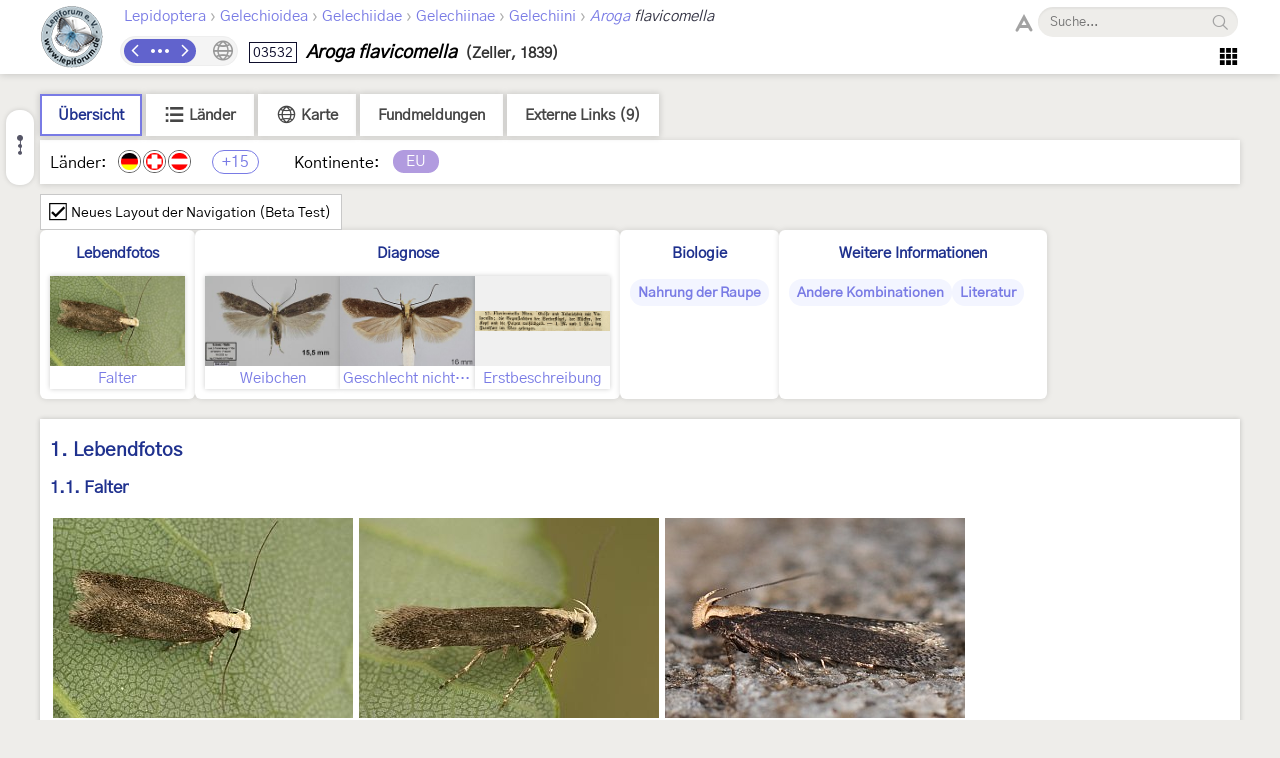

--- FILE ---
content_type: text/html; charset=utf-8
request_url: https://lepiforum.org/wiki/page/Aroga_Flavicomella
body_size: 9218
content:
<!doctype html><html>
    <head>
        <meta charset="UTF-8">
        <link rel="shortcut icon" type="image/x-icon" href="/favicon.ico" />
        <title>Aroga flavicomella - LepiWiki</title>

        <link rel="prefetch" href="/res/font/GothicA1-Regular.woff2" as="font" type="font/woff2" fetchPriority="high" crossorigin />
        <link rel="prefetch" href="/res/font/icons.woff2?4548793" as="font" type="font/woff2" fetchPriority="high" crossorigin />

        <style>
            @font-face {
                font-family: "GothicA1";
                src: url("/res/font/GothicA1-Regular.woff2") format("woff2"),
                     url("/res/font/GothicA1-Regular.woff") format("woff"),
                     url("/res/font/GothicA1-Regular.ttf") format("truetype");
            }
            html, body, button, input {
                font-family: "GothicA1", "Arial", "sans-serif";
            }
        </style>

        <link rel="stylesheet" type="text/css" href="/res/main/icons.css?v=5">
        <link rel="stylesheet" type="text/css" href="/res/main/style.css?v=92">


        <script>
            var _vd = "";
        </script>
    </head>
    <body>
        <noscript>Diese Seite benötigt JavaScript. / JavaScript is required for this website.</noscript>
        <script>
            if (!Object.assign) {
                var e = document.createElement('div');
                e.className = 'browser-warning';
                e.textContent = 'Dieser Browser wird nicht unterstützt. Bitte verwenden Sie einen modernen Browser. / This browser is not supported. Please use a modern browser.';
                var i = document.createElement('i');
                i.className = 'lw-icon close';
                i.onclick = function() { e.remove(); };
                e.appendChild(i);
                document.body.appendChild(e);
            }
        </script>
        
<!--LW_HEADER_BEGIN-->
        <div class="header">
            <div class="header-inner">
                <div class="header-spacer"></div>
                <a href="/" class="header-logo" title="Lepiforum e.V."><img src="/res/img/logo_small.png"></a>
                <div class="header-right">
                    <div class="header-top">
                        <div class="header-content">
                    <div class="header-tax-path">
<a href="/wiki/taxonomy"><span>Lepidoptera</span></a><span class="header-tax-path-sep"> › </span><a href="/wiki/taxonomy/Gelechioidea"><span>Gelechioidea</span></a><span class="header-tax-path-sep"> › </span><a href="/wiki/taxonomy/Gelechioidea/Gelechiidae"><span>Gelechiidae</span></a><span class="header-tax-path-sep"> › </span><a href="/wiki/taxonomy/Gelechioidea/Gelechiidae/Gelechiinae"><span>Gelechiinae</span></a><span class="header-tax-path-sep"> › </span><a href="/wiki/taxonomy/Gelechioidea/Gelechiidae/Gelechiinae/Gelechiini"><span>Gelechiini</span></a><span class="header-tax-path-sep"> › </span><a href="/wiki/taxonomy/Gelechioidea/Gelechiidae/Gelechiinae/Gelechiini/Aroga"><i>Aroga</i></a><span style="color: #334;"><i> flavicomella</i></span>                    </div>
                        </div>
                    <span class="bh-search">
                        <span class="bh-search-fulltext" id="bh-search-fulltext">
                            <i class="bh-search-fulltext-icon lw-icon fulltext"></i>
                            <i class="bh-search-fulltext-close lw-icon close"></i>
                            <span class="bh-search-fulltext-label">Volltextsuche</span>
                        </span>
                        <span id="bh-search-box">
                            <i class="bh-search-icon fulltext lw-icon fulltext icon-clickable" id="bh-search-fulltext-button" title="Volltextsuche"></i>
                            <input type="text" id="bh-search-input" placeholder="Suche..." autocomplete="off">
                            <i class="lw-icon close-small" id="bh-search-clear"></i>
                            <div class="bh-search-icon-outer">
                                <i class="bh-search-icon search lw-icon search icon-clickable" id="bh-search-button" title="Suchen"></i>
                            </div>
                        </span>
                        <input id="bh-search-full-text-check" type="checkbox" style="display: none;">
                    </span>                    </div>
                    <div class="header-bottom">
                    <div class="header-tax-nav"><a href="/wiki/prevtaxon/10685" class="header-tax-link prev" title="Vorheriges Taxon">
                            <i class="lw-icon navigation-arrow-left"></i></a><span id="header-tax-middle-button" data-lw-taxid="10685" data-lw-taxrank="7" class="header-tax-middle" title="Navigieren">
            <i class="lw-icon hide"></i>
        </span><a href="/wiki/nexttaxon/10685" class="header-tax-link next" title="Nächstes Taxon">
                            <i class="lw-icon navigation-arrow-right"></i></a></div>
                    <div class="header-title"><span class="bh-tax-header"><span id="bh-species-context-indicator"><i class="lw-icon globe"></i><div class="bh-species-context-pill"></div><div id="bh-species-context-menu"></div></span>
<span class="bh-tax-header-wrap"><span><span class="bh-species-krcode" title="K&R-Nummer">03532</span>
<span class="bh-species-name">Aroga flavicomella</span>
<span class="bh-tax-author">(Zeller, 1839)</span>
</span><span></span></span></span></div>
                    <span class="header-tools noselect">
                        <span class="header-navmenu-icon header-navmenu-parent">
                            <i class="lw-icon home" style="font-size: 23px;"></i>
                            <div class="header-navmenu a">
                                <div class="header-navmenu-subitem">LepiWiki<div class="header-navmenu b">
                                    <a href="/wiki/changes">Letzte Änderungen</a>
                                    <span></span>
                                    <a href="/wiki/taxonomy/?view=0">Taxonomie (Liste)</a>
                                    <a href="/wiki/taxonomy/?view=1">Taxonomie (Galerie)</a>
                                    <span></span>
                                    <a href="/wiki/page/Sitemap">Sitemap</a>
                                    <a href="/wiki/page/Glossar">Glossar</a>
                                    <a href="/wiki/page/FAQ">FAQ</a>
                                </div></div>
                                <div class="header-navmenu-subitem">Foren<div class="header-navmenu b">
                                    <a href="https://forum.lepiforum.org">Home</a>
                                    <a href="https://forum.lepiforum.org/forum1">Bestimmungsanfragen</a>
                                    <a href="https://forum.lepiforum.org/forum4">Fundmeldungen</a>
                                    <a href="https://forum.lepiforum.org/forum2">Allgemeine Diskussion</a>
                                    <span></span>
                                    <a href="/wiki/page/Hinweise_Zur_Benutzung_Der_Foren"><i class="lw-icon info header-menu-item-icon"></i>Benutzerhinweise</a>
                                </div></div>
                                <div class="header-navmenu-subitem">Literatur<div class="header-navmenu b">
                                    <a href="/wiki/page/Bestimmungsliteratur">Bestimmungsliteratur</a>
                                    <a href="/wiki/page/Inhalt">Historische Literatur</a>
                                    <a href="/wiki/page/Literatur_zur_Laender-Faunistik">Länderfaunistik</a>
                                    <a href="/wiki/page/Lyrik">Lyrik</a>
                                </div></div>
                                <a href="/wiki/page/Downloads">Downloads</a>
                                <div class="header-navmenu-subitem">Lepiforum e.V.<div class="header-navmenu b">
                                    <a href="/wiki/page/Lepiforum_E_V">Verein</a>
                                    <a href="https://s1.lepiforum.org/d/verein/Beitrittsformular_Lepiforum_e_V.pdf" target="_blank" rel="noopener noreferrer">Mitglied werden</a>
                                    <a href="http://www.rodeland.de/gtchat">Mitglieder-Chat</a>
                                    <a href="https://www.lepiforum.de/lepidopterenforum/forum/funktionsweise_der_chats.htm">Chat-Benutzung</a>
                                </div></div>
                                <div class="header-navmenu-subitem">...<div class="header-navmenu b">
                                    <a href="/wiki/page/Weblinks_Nationale_Und_Uebernationale_Portale">Links</a>
                                    <a href="/wiki/page/Parasitoide">Kontakt zu Parasitoiden-Spezialisten</a>
                                    <a href="/wiki/page/Fotobearbeitung">Tipps zur Digitalfotobearbeitung</a>
                                </div></div>
                                <div id="header-button-login">Admin Login</div>
                            </div>
                        </span>                    </span>
                    </div>
                </div>
                <div class="header-spacer"></div>
            </div>
        </div>
<!--LW_HEADER_END-->
        <script src="/res/main/script_main.js?v=40"></script>
        <div class="bh-content-body">
                <script>var _toc=[{"text":"Lebendfotos","id":"Lebendfotos","s":[{"text":"Falter","id":"Lebendfotos-Falter","s":[]}]},{"text":"Diagnose","id":"Diagnose","s":[{"text":"Weibchen","id":"Diagnose-Weibchen","s":[]},{"text":"Geschlecht nicht bestimmt","id":"Diagnose-Geschlecht_nicht_bestimmt","s":[]},{"text":"Erstbeschreibung","id":"Diagnose-Erstbeschreibung","s":[]}]},{"text":"Biologie","id":"Biologie","s":[{"text":"Nahrung der Raupe","id":"Biologie-Nahrung_der_Raupe","s":[]}]},{"text":"Weitere Informationen","id":"Weitere_Informationen","s":[{"text":"Andere Kombinationen","id":"Weitere_Informationen-Andere_Kombinationen","s":[]},{"text":"Literatur","id":"Weitere_Informationen-Literatur","s":[]}]}];</script><div id="bh-toc"></div><div class="bh-species-header"><div class="bh-species-header-strip"><span class="bh-species-header-strip-item active" id="infobox-tab-distribution-small"><span class="bh-species-header-strip-text">Übersicht</span></span><span class="bh-species-header-strip-item" id="infobox-tab-distribution-list"><i class="lw-icon listview"></i><span class="bh-species-header-strip-text">Länder</span></span><span class="bh-species-header-strip-item" id="infobox-tab-distribution-map"><i class="lw-icon globe"></i><span class="bh-species-header-strip-text">Karte</span></span><a class="bh-species-header-strip-item" id="infobox-tab-forum" href="https://forum.lepiforum.org/taxon/10685" target="_blank" rel="noreferrer noopener"><span class="bh-species-header-strip-text">Fundmeldungen</span></a><span class="bh-species-header-strip-item" id="infobox-tab-links"><span class="bh-species-header-strip-text">Externe Links (9)</span></span></div><div class="bh-species-header-details"><div id="distribution-small"><span class="bh-species-regions-countries">Länder:</span><span title="Vorkommen in Deutschland" class="tax-region-flag full" ><img src="/res/img/flag/de.png" ></span><span title="Vorkommen in der Schweiz" class="tax-region-flag full" ><img src="/res/img/flag/ch.png" ></span><span title="Vorkommen in Österreich [Huemer (2013: NR 1435)]" class="tax-region-flag full" ><img src="/res/img/flag/at.png" ></span><span class="tax-additional-regions visible bh-species-regions-count" id="other-region-count" title="15 weitere Gebiete">+15</span><span class="bh-species-regions-continents">Kontinente:</span><span title="Europa (sensu Fauna Europaea)" class="tax-continent" style="background-color:rgb(177,155,223);">EU</span></div><div id="distribution-list" style="display: none;"><div style="padding: 7px;"><span class="subtaxa-switch noselect" id="distribution-list-switch1"><span class="subtaxa-switch-track"></span><span class="subtaxa-switch-knob"></span><span class="subtaxa-text">Details anzeigen</span></span></div><div class="bh-species-region-table"><div class="bh-regions-col first"><div class="bh-species-regions-header">Kontinente:</div><div>Länder:</div></div><div class="bh-regions-col dft"><div class="bh-species-regions-header"><span class="tax-continent" style="background-color:rgb(177,155,223);">Europa (sensu Fauna Europaea)</span></div><div><div><span title="Vorkommen in Deutschland" class="tax-region-flag full" ><img src="/res/img/flag/de.png" ></span><span class="bh-region-table-country">Deutschland</span><i class="lw-icon dropdown-arrow-down icon-clickable tax-sub-toggle" title="Ein/Ausklappen"></i><div class="tax-region-table-sub"><div><span class="tax-region-flag-sub" title="Vorkommen in Bayern [Haslberger &amp; Segerer (2016)]"><i></i></span><span class="bh-region-table-country">Bayern</span></div><div><span class="tax-region-flag-sub" title="Vorkommen in Baden-Württemberg [Gaedike et al. (2017)]"><i></i></span><span class="bh-region-table-country">Baden-Württemberg</span></div><div><span class="tax-region-flag-sub" title="Vorkommen in Rheinland-Pfalz [Gaedike et al. (2017)]"><i></i></span><span class="bh-region-table-country">Rheinland-Pfalz</span></div><div><span class="tax-region-flag-sub" title="Ausgestorben oder verschollen in Brandenburg mit Berlin [Gaedike et al. (2017)]">X</span><span class="bh-region-table-country">Brandenburg mit Berlin</span></div><div><span class="tax-region-flag-sub" title="Ausgestorben oder verschollen in Thüringen [Gaedike et al. (2017)]">X</span><span class="bh-region-table-country">Thüringen</span></div><div><span class="tax-region-flag-sub" title="Vorkommen im Saarland [Gaedike et al. (2017)]"><i></i></span><span class="bh-region-table-country">Saarland</span></div></div></div><div><span title="Vorkommen in der Schweiz" class="tax-region-flag full" ><img src="/res/img/flag/ch.png" ></span><span class="bh-region-table-country">Schweiz</span></div><div><span title="Vorkommen in Österreich [Huemer (2013: NR 1435)]" class="tax-region-flag full" ><img src="/res/img/flag/at.png" ></span><span class="bh-region-table-country">Österreich</span><i class="lw-icon dropdown-arrow-down icon-clickable tax-sub-toggle" title="Ein/Ausklappen"></i><div class="tax-region-table-sub"><div><span class="tax-region-flag-sub" title="Vorkommen im Burgenland [Huemer (2013): NR 1435]"><i></i></span><span class="bh-region-table-country">Burgenland</span></div><div><span class="tax-region-flag-sub" title="Vorkommen in Kärnten [Huemer (2013): NR 1435]"><i></i></span><span class="bh-region-table-country">Kärnten</span></div><div><span class="tax-region-flag-sub" title="Vorkommen in Niederösterreich [Huemer (2013): NR 1435]"><i></i></span><span class="bh-region-table-country">Niederösterreich</span></div><div><span class="tax-region-flag-sub" title="Vorkommen in der Steiermark [Huemer (2013): NR 1435]"><i></i></span><span class="bh-region-table-country">Steiermark</span></div><div><span class="tax-region-flag-sub" title="Vorkommen in Tirol: Nordtirol [Huemer (2013): NR 1435]"><i></i></span><span class="bh-region-table-country">Tirol: Nordtirol</span></div></div></div><div><span title="Vorkommen in Russland (europäischer Teil bis Manytsch-Niederung) [Sinev (2021)]" class="tax-region-flag full" ><img src="/res/img/flag/ru.gif" ></span><span class="bh-region-table-country">Russland (europäischer Teil bis Manytsch-Niederung)</span></div><div><span title="Vorkommen in der Ukraine (ohne Halbinsel Krim) [Karolinskiy, Demyanenko, Bidzilya, Budashkin, Guglya, Kavurka, Mishinskiy &amp; Zhakov (2019)]" class="tax-region-flag full" ><img src="/res/img/flag/ua.gif" ></span><span class="bh-region-table-country">Ukraine (ohne Halbinsel Krim)</span></div><div><span title="Vorkommen in Polen [Buszko J. &amp; J. Nowacki [eds] (2017): A Distributional Checklist of the Lepidoptera of Poland]" class="tax-region-flag full" ><img src="/res/img/flag/pl.gif" ></span><span class="bh-region-table-country">Polen</span></div><div><span title="Vorkommen in Tschechien [Laštůvka, Z. &amp; J. Liška (2011): Komentovaný seznam motýlů České republiky]" class="tax-region-flag full" ><img src="/res/img/flag/cz.gif" ></span><span class="bh-region-table-country">Tschechien</span></div><div><span title="Vorkommen in der Slowakei" class="tax-region-flag full" ><img src="/res/img/flag/sk.gif" ></span><span class="bh-region-table-country">Slowakei</span></div><div><span title="Vorkommen in Ungarn [Pastorális et. al. (2018): A Magyarországon előforduló molylepke-fajok névjegyzéke]" class="tax-region-flag full" ><img src="/res/img/flag/hu.gif" ></span><span class="bh-region-table-country">Ungarn</span></div><div><span title="Vorkommen in Frankreich (europäisches Territorium ohne Korsika) [Vandromme et al. (2020): Liste systématique et taxinomique des Lépidoptères de France]" class="tax-region-flag full" ><img src="/res/img/flag/fr.gif" ></span><span class="bh-region-table-country">Frankreich (europäisches Territorium ohne Korsika)</span></div><div><span title="Vorkommen in Spanien (Festland) [Vives Moreno A. (2014)]" class="tax-region-flag full" ><img src="/res/img/flag/es.gif" ></span><span class="bh-region-table-country">Spanien (Festland)</span></div><div><span title="Vorkommen in Italien (Festland und kleine festlandsnahe Inseln) [Baldizzone et al. (1995): Checklist delle Specie della Fauna Italiana 83]" class="tax-region-flag full" ><img src="/res/img/flag/it.gif" ></span><span class="bh-region-table-country">Italien (Festland und kleine festlandsnahe Inseln)</span></div><div><span title="Vorkommen in Sizilien [Baldizzone et al. (1995): Checklist delle Specie della Fauna Italiana 83]" class="tax-region-flag full" ><img src="/res/img/flag/it-sic.png" ></span><span class="bh-region-table-country">Sizilien</span></div><div><span title="Vorkommen in Slowenien [Deutsch H. (2019): Contribution to the Lepidopteran fauna of Slovenia]" class="tax-region-flag full" ><img src="/res/img/flag/si.gif" ></span><span class="bh-region-table-country">Slowenien</span></div><div><span title="Vorkommen in Rumänien [Rákosy L. &amp; M. Goia (2021): Lepidopterle din România: lista sistematică şi distribuţie]" class="tax-region-flag full" ><img src="/res/img/flag/ro.gif" ></span><span class="bh-region-table-country">Rumänien</span></div><div><span title="Vorkommen in Bulgarien [Rebel H. (1903): Lepidopterenfauna der Balkanländer - Bulgarien und Ostrumelien]" class="tax-region-flag full" ><img src="/res/img/flag/bg.gif" ></span><span class="bh-region-table-country">Bulgarien</span></div><div><span title="Vorkommen in Griechenland (Festland und festlandsnahe Inseln)" class="tax-region-flag full" ><img src="/res/img/flag/gr.png" ></span><span class="bh-region-table-country">Griechenland (Festland und festlandsnahe Inseln)</span></div></div></div><div class="bh-regions-col dft"><div class="bh-species-regions-header"><span class="tax-continent" style="background-color:#bbb;">Nicht zugeordnet</span></div><div><div><span title="Vorkommen im europäischen und/oder asiatischen Teil der Türkei [Koçak &amp; Kemal (2018) ohne Angabe einer Provinz]" class="tax-region-flag full" ><img src="/res/img/flag/tr.gif" ></span><span class="bh-region-table-country">Türkei (gesamtes Territorium)</span></div></div></div></div></div><div id="distribution-list2" style="display: none;"><div style="padding: 7px;"><span class="subtaxa-switch noselect active" id="distribution-list-switch2"><span class="subtaxa-switch-track"></span><span class="subtaxa-switch-knob"></span><span class="subtaxa-text">Details anzeigen</span></span></div><table class="bh-species-region-list"><tbody><tr class="continent"><td class="name"><span class="tax-continent" style="background-color:rgb(177,155,223);">Europa (sensu Fauna Europaea)</span></td><td></td><td></td></tr><tr><td class="name"><span title="Vorkommen in Deutschland" class="tax-region-flag full" ><img src="/res/img/flag/de.png" ></span><span class="bh-region-table-country">Deutschland</span></td><td>Vorkommen (Checklist vorhanden)</td><td></td></tr><tr><td class="name sub"><span title="Vorkommen in Bayern [Haslberger &amp; Segerer (2016)]" class="tax-region-flag tax-region-flag-sub" ><i></i></span><span class="bh-region-table-country">Bayern</span></td><td>Vorkommen</td><td>Haslberger &amp; Segerer (2016)</td></tr><tr><td class="name sub"><span title="Vorkommen in Baden-Württemberg [Gaedike et al. (2017)]" class="tax-region-flag tax-region-flag-sub" ><i></i></span><span class="bh-region-table-country">Baden-Württemberg</span></td><td>Vorkommen</td><td>Gaedike et al. (2017)</td></tr><tr><td class="name sub"><span title="Vorkommen in Rheinland-Pfalz [Gaedike et al. (2017)]" class="tax-region-flag tax-region-flag-sub" ><i></i></span><span class="bh-region-table-country">Rheinland-Pfalz</span></td><td>Vorkommen</td><td>Gaedike et al. (2017)</td></tr><tr><td class="name sub"><span title="Ausgestorben oder verschollen in Brandenburg mit Berlin [Gaedike et al. (2017)]" class="tax-region-flag tax-region-flag-sub" ><span class="tax-region-flag-inner lost">X</span></span><span class="bh-region-table-country">Brandenburg mit Berlin</span></td><td>Ausgestorben oder verschollen</td><td>Gaedike et al. (2017)</td></tr><tr><td class="name sub"><span title="Ausgestorben oder verschollen in Thüringen [Gaedike et al. (2017)]" class="tax-region-flag tax-region-flag-sub" ><span class="tax-region-flag-inner lost">X</span></span><span class="bh-region-table-country">Thüringen</span></td><td>Ausgestorben oder verschollen</td><td>Gaedike et al. (2017)</td></tr><tr><td class="name sub"><span title="Vorkommen im Saarland [Gaedike et al. (2017)]" class="tax-region-flag tax-region-flag-sub" ><i></i></span><span class="bh-region-table-country">Saarland</span></td><td>Vorkommen</td><td>Gaedike et al. (2017)</td></tr><tr><td class="name"><span title="Vorkommen in der Schweiz" class="tax-region-flag full" ><img src="/res/img/flag/ch.png" ></span><span class="bh-region-table-country">Schweiz</span></td><td>Vorkommen (Checklist vorhanden)</td><td></td></tr><tr><td class="name"><span title="Vorkommen in Österreich [Huemer (2013: NR 1435)]" class="tax-region-flag full" ><img src="/res/img/flag/at.png" ></span><span class="bh-region-table-country">Österreich</span></td><td>Vorkommen (Checklist vorhanden)</td><td>Huemer (2013: NR 1435)</td></tr><tr><td class="name sub"><span title="Vorkommen im Burgenland [Huemer (2013): NR 1435]" class="tax-region-flag tax-region-flag-sub" ><i></i></span><span class="bh-region-table-country">Burgenland</span></td><td>Vorkommen</td><td>Huemer (2013): NR 1435</td></tr><tr><td class="name sub"><span title="Vorkommen in Kärnten [Huemer (2013): NR 1435]" class="tax-region-flag tax-region-flag-sub" ><i></i></span><span class="bh-region-table-country">Kärnten</span></td><td>Vorkommen</td><td>Huemer (2013): NR 1435</td></tr><tr><td class="name sub"><span title="Vorkommen in Niederösterreich [Huemer (2013): NR 1435]" class="tax-region-flag tax-region-flag-sub" ><i></i></span><span class="bh-region-table-country">Niederösterreich</span></td><td>Vorkommen</td><td>Huemer (2013): NR 1435</td></tr><tr><td class="name sub"><span title="Vorkommen in der Steiermark [Huemer (2013): NR 1435]" class="tax-region-flag tax-region-flag-sub" ><i></i></span><span class="bh-region-table-country">Steiermark</span></td><td>Vorkommen</td><td>Huemer (2013): NR 1435</td></tr><tr><td class="name sub"><span title="Vorkommen in Tirol: Nordtirol [Huemer (2013): NR 1435]" class="tax-region-flag tax-region-flag-sub" ><i></i></span><span class="bh-region-table-country">Tirol: Nordtirol</span></td><td>Vorkommen</td><td>Huemer (2013): NR 1435</td></tr><tr><td class="name"><span title="Vorkommen in Russland (europäischer Teil bis Manytsch-Niederung) [Sinev (2021)]" class="tax-region-flag full" ><img src="/res/img/flag/ru.gif" ></span><span class="bh-region-table-country">Russland (europäischer Teil bis Manytsch-Niederung)</span></td><td>Vorkommen</td><td>Sinev (2021)</td></tr><tr><td class="name"><span title="Vorkommen in der Ukraine (ohne Halbinsel Krim) [Karolinskiy, Demyanenko, Bidzilya, Budashkin, Guglya, Kavurka, Mishinskiy &amp; Zhakov (2019)]" class="tax-region-flag full" ><img src="/res/img/flag/ua.gif" ></span><span class="bh-region-table-country">Ukraine (ohne Halbinsel Krim)</span></td><td>Vorkommen</td><td>Karolinskiy, Demyanenko, Bidzilya, Budashkin, Guglya, Kavurka, Mishinskiy &amp; Zhakov (2019)</td></tr><tr><td class="name"><span title="Vorkommen in Polen [Buszko J. &amp; J. Nowacki [eds] (2017): A Distributional Checklist of the Lepidoptera of Poland]" class="tax-region-flag full" ><img src="/res/img/flag/pl.gif" ></span><span class="bh-region-table-country">Polen</span></td><td>Vorkommen (Checklist vorhanden)</td><td>Buszko J. &amp; J. Nowacki [eds] (2017): A Distributional Checklist of the Lepidoptera of Poland</td></tr><tr><td class="name"><span title="Vorkommen in Tschechien [Laštůvka, Z. &amp; J. Liška (2011): Komentovaný seznam motýlů České republiky]" class="tax-region-flag full" ><img src="/res/img/flag/cz.gif" ></span><span class="bh-region-table-country">Tschechien</span></td><td>Vorkommen (Checklist vorhanden)</td><td>Laštůvka, Z. &amp; J. Liška (2011): Komentovaný seznam motýlů České republiky</td></tr><tr><td class="name"><span title="Vorkommen in der Slowakei" class="tax-region-flag full" ><img src="/res/img/flag/sk.gif" ></span><span class="bh-region-table-country">Slowakei</span></td><td>Vorkommen (Checklist vorhanden)</td><td></td></tr><tr><td class="name"><span title="Vorkommen in Ungarn [Pastorális et. al. (2018): A Magyarországon előforduló molylepke-fajok névjegyzéke]" class="tax-region-flag full" ><img src="/res/img/flag/hu.gif" ></span><span class="bh-region-table-country">Ungarn</span></td><td>Vorkommen (Checklist vorhanden)</td><td>Pastorális et. al. (2018): A Magyarországon előforduló molylepke-fajok névjegyzéke</td></tr><tr><td class="name"><span title="Vorkommen in Frankreich (europäisches Territorium ohne Korsika) [Vandromme et al. (2020): Liste systématique et taxinomique des Lépidoptères de France]" class="tax-region-flag full" ><img src="/res/img/flag/fr.gif" ></span><span class="bh-region-table-country">Frankreich (europäisches Territorium ohne Korsika)</span></td><td>Vorkommen (Checklist vorhanden)</td><td>Vandromme et al. (2020): Liste systématique et taxinomique des Lépidoptères de France</td></tr><tr><td class="name"><span title="Vorkommen in Spanien (Festland) [Vives Moreno A. (2014)]" class="tax-region-flag full" ><img src="/res/img/flag/es.gif" ></span><span class="bh-region-table-country">Spanien (Festland)</span></td><td>Vorkommen (Checklist vorhanden)</td><td>Vives Moreno A. (2014)</td></tr><tr><td class="name"><span title="Vorkommen in Italien (Festland und kleine festlandsnahe Inseln) [Baldizzone et al. (1995): Checklist delle Specie della Fauna Italiana 83]" class="tax-region-flag full" ><img src="/res/img/flag/it.gif" ></span><span class="bh-region-table-country">Italien (Festland und kleine festlandsnahe Inseln)</span></td><td>Vorkommen (Checklist vorhanden)</td><td>Baldizzone et al. (1995): Checklist delle Specie della Fauna Italiana 83</td></tr><tr><td class="name"><span title="Vorkommen in Sizilien [Baldizzone et al. (1995): Checklist delle Specie della Fauna Italiana 83]" class="tax-region-flag full" ><img src="/res/img/flag/it-sic.png" ></span><span class="bh-region-table-country">Sizilien</span></td><td>Vorkommen (Checklist vorhanden)</td><td>Baldizzone et al. (1995): Checklist delle Specie della Fauna Italiana 83</td></tr><tr><td class="name"><span title="Vorkommen in Slowenien [Deutsch H. (2019): Contribution to the Lepidopteran fauna of Slovenia]" class="tax-region-flag full" ><img src="/res/img/flag/si.gif" ></span><span class="bh-region-table-country">Slowenien</span></td><td>Vorkommen</td><td>Deutsch H. (2019): Contribution to the Lepidopteran fauna of Slovenia</td></tr><tr><td class="name"><span title="Vorkommen in Rumänien [Rákosy L. &amp; M. Goia (2021): Lepidopterle din România: lista sistematică şi distribuţie]" class="tax-region-flag full" ><img src="/res/img/flag/ro.gif" ></span><span class="bh-region-table-country">Rumänien</span></td><td>Vorkommen (Checklist vorhanden)</td><td>Rákosy L. &amp; M. Goia (2021): Lepidopterle din România: lista sistematică şi distribuţie</td></tr><tr><td class="name"><span title="Vorkommen in Bulgarien [Rebel H. (1903): Lepidopterenfauna der Balkanländer - Bulgarien und Ostrumelien]" class="tax-region-flag full" ><img src="/res/img/flag/bg.gif" ></span><span class="bh-region-table-country">Bulgarien</span></td><td>Vorkommen</td><td>Rebel H. (1903): Lepidopterenfauna der Balkanländer - Bulgarien und Ostrumelien</td></tr><tr><td class="name"><span title="Vorkommen in Griechenland (Festland und festlandsnahe Inseln)" class="tax-region-flag full" ><img src="/res/img/flag/gr.png" ></span><span class="bh-region-table-country">Griechenland (Festland und festlandsnahe Inseln)</span></td><td>Vorkommen</td><td></td></tr><tr class="continent"><td class="name"><span class="tax-continent" style="background-color:#bbb;">Nicht zugeordnet</span></td><td></td><td></td></tr><tr><td class="name"><span title="Vorkommen im europäischen und/oder asiatischen Teil der Türkei [Koçak &amp; Kemal (2018) ohne Angabe einer Provinz]" class="tax-region-flag full" ><img src="/res/img/flag/tr.gif" ></span><span class="bh-region-table-country">Türkei (gesamtes Territorium)</span></td><td>Vorkommen</td><td>Koçak &amp; Kemal (2018) ohne Angabe einer Provinz</td></tr></tbody></table></div><div id="distribution-map" style="display: none;"></div><div id="links-panel" style="display: none;"><ul><li><a href="https://www.schmetterlinge-d.de/Lepi/EvidenceMap.aspx?Id=437335" target="_blank" rel="noreferrer noopener"><span style="color: #333;">schmetterlinge-d.de - </span>Schmetterlinge Deutschlands (Verbreitungskarten)</a></li><li><a href="https://oreina.org/artemisiae/index.php?module=taxon&action=taxon&id=246833" target="_blank" rel="noreferrer noopener"><span style="color: #333;">oreina.org/artemisiae - </span>Lépidoptères de France</a></li><li><a href="https://observation.org/species/182595/" target="_blank" rel="noreferrer noopener"><span style="color: #333;">observation.org</span></a></li><li><a href="https://euroleps.ch/seiten/s_art.php?art=gelech_flavicomella" target="_blank" rel="noreferrer noopener"><span style="color: #333;">euroleps.ch - </span>Schmetterlinge der paläarktischen Region</a></li><li><a href="https://lepidoptera.eu/species/2373" target="_blank" rel="noreferrer noopener"><span style="color: #333;">lepidoptera.eu - </span>Lepidoptera Mundi</a></li><li><a href="https://www.inaturalist.org/taxa/875405" target="_blank" rel="noreferrer noopener"><span style="color: #333;">inaturalist.org - </span>iNaturalist</a></li><li><a href="https://mothdissection.co.uk/species.php?list=EU&Tx=Aroga_flavicomella" target="_blank" rel="noreferrer noopener"><span style="color: #333;">mothdissection.co.uk - </span>Moth Dissection UK</a></li><li><a href="https://www.gbif.org/species/1851240" target="_blank" rel="noreferrer noopener"><span style="color: #333;">gbif.org - </span>Global Biodiversity Information Facility</a></li><li><a href="https://portal.boldsystems.org/result?query=%22Aroga flavicomella%22[tax]" target="_blank" rel="noreferrer noopener"><span style="color: #333;">boldsystems.org - </span>BOLD Systems</a></li></ul></div></div></div><div><div id="x-toggle" class="noselect"><i class="lw-icon checkbox xtcb"></i><i class="lw-icon check xtc"></i><span>Neues Layout der Navigation (Beta Test)</span></div></div><div class="x-bh-qa"><div class="_root"><div class="_head"><a href="#Lebendfotos">Lebendfotos</a></div><div class="_img_center"><div class="_images"><a class="_img" href="#Lebendfotos-Falter" title="Falter"><div class="lw-img _t"><img class=" lw-lazy-img pending" data-lw-lazy-src="https://s1.lepiforum.org/i/p/buchner_p/1/PB_flavicomella_Aroga_KR3532_2004-05-31_18aoHu_m785.jpg"></div><div class="_b">Falter</div></a></div></div></div><div class="_root"><div class="_head"><a href="#Diagnose">Diagnose</a></div><div class="_img_center"><div class="_images"><a class="_img" href="#Diagnose-Weibchen" title="Weibchen"><div class="lw-img _t"><img class=" lw-lazy-img pending" data-lw-lazy-src="https://s1.lepiforum.org/i/p/friedrich_e/10/20441_flavicomella_Aroga_f1A_s.jpg"></div><div class="_b">Weibchen</div></a><a class="_img" href="#Diagnose-Geschlecht_nicht_bestimmt" title="Geschlecht nicht bestimmt"><div class="lw-img _t"><img class=" lw-lazy-img pending" data-lw-lazy-src="https://s1.lepiforum.org/i/p/kettner_m/1/Aroga_flavicomella_zsm_s.jpg"></div><div class="_b">Geschlecht nicht bestimmt</div></a><a class="_img" href="#Diagnose-Erstbeschreibung" title="Erstbeschreibung"><div class="lw-img _t"><img class=" lw-lazy-img pending" data-lw-lazy-src="https://s1.lepiforum.org/i/lit/eb/erstb_2/03532_Aroga_flavicomella_198_s.gif"></div><div class="_b">Erstbeschreibung</div></a></div></div></div><div class="_root"><div class="_head"><a href="#Biologie">Biologie</a></div><div class="_foot"><a class="_pill" href="#Biologie-Nahrung_der_Raupe">Nahrung der Raupe</a></div></div><div class="_root"><div class="_head"><a href="#Weitere_Informationen">Weitere Informationen</a></div><div class="_foot"><a class="_pill" href="#Weitere_Informationen-Andere_Kombinationen">Andere Kombinationen</a><a class="_pill" href="#Weitere_Informationen-Literatur">Literatur</a></div></div></div><div class="bh-species-quick xoff"><a class="bh-species-quick-tile" href="#Lebendfotos-Falter" title="Lebendfotos / Falter"><div class="lw-img bh-species-quick-tile-top"><img class=" lw-lazy-img pending" data-lw-lazy-src="https://s1.lepiforum.org/i/p/buchner_p/1/PB_flavicomella_Aroga_KR3532_2004-05-31_18aoHu_m785.jpg"></div><div class="bh-species-quick-tile-bottom">Falter</div></a><a class="bh-species-quick-tile" href="#Diagnose-Weibchen" title="Diagnose / Weibchen"><div class="lw-img bh-species-quick-tile-top"><img class=" lw-lazy-img pending" data-lw-lazy-src="https://s1.lepiforum.org/i/p/friedrich_e/10/20441_flavicomella_Aroga_f1A_s.jpg"></div><div class="bh-species-quick-tile-bottom">Weibchen</div></a><a class="bh-species-quick-tile" href="#Diagnose-Geschlecht_nicht_bestimmt" title="Diagnose / Geschlecht nicht bestimmt"><div class="lw-img bh-species-quick-tile-top"><img class=" lw-lazy-img pending" data-lw-lazy-src="https://s1.lepiforum.org/i/p/kettner_m/1/Aroga_flavicomella_zsm_s.jpg"></div><div class="bh-species-quick-tile-bottom">Geschlecht nicht bestimmt</div></a><a class="bh-species-quick-tile" href="#Diagnose-Erstbeschreibung" title="Diagnose / Erstbeschreibung"><div class="lw-img bh-species-quick-tile-top"><img class=" lw-lazy-img pending" data-lw-lazy-src="https://s1.lepiforum.org/i/lit/eb/erstb_2/03532_Aroga_flavicomella_198_s.gif"></div><div class="bh-species-quick-tile-bottom">Erstbeschreibung</div></a></div><div class="bh-species-quick-pills xoff"><a class="bh-species-quick-pill top" href="#Lebendfotos">Lebendfotos</a><a class="bh-species-quick-pill top" href="#Diagnose">Diagnose</a><a class="bh-species-quick-pill top" href="#Biologie">Biologie</a><a class="bh-species-quick-pill" href="#Biologie-Nahrung_der_Raupe">Nahrung der Raupe</a><a class="bh-species-quick-pill top" href="#Weitere_Informationen">Weitere Informationen</a><a class="bh-species-quick-pill" href="#Weitere_Informationen-Andere_Kombinationen">Andere Kombinationen</a><a class="bh-species-quick-pill" href="#Weitere_Informationen-Literatur">Literatur</a></div><script>var _species_regions={"tr":{"v":1,"note":"Koçak & Kemal (2018) ohne Angabe einer Provinz"},"de":1,"ch":1,"at":{"v":1,"note":"Huemer (2013: NR 1435)"},"ru-eu":{"v":1,"note":"Sinev (2021)"},"ua":{"v":1,"note":"Karolinskiy, Demyanenko, Bidzilya, Budashkin, Guglya, Kavurka, Mishinskiy & Zhakov (2019)"},"pl":{"v":1,"note":"Buszko J. & J. Nowacki [eds] (2017): A Distributional Checklist of the Lepidoptera of Poland"},"cz":{"v":1,"note":"Laštůvka, Z. & J. Liška (2011): Komentovaný seznam motýlů České republiky"},"sk":1,"hu":{"v":1,"note":"Pastorális et. al. (2018): A Magyarországon előforduló molylepke-fajok névjegyzéke"},"fr":{"v":1,"note":"Vandromme et al. (2020): Liste systématique et taxinomique des Lépidoptères de France"},"es":{"v":1,"note":"Vives Moreno A. (2014)"},"it":{"v":1,"note":"Baldizzone et al. (1995): Checklist delle Specie della Fauna Italiana 83"},"it-sic":{"v":1,"note":"Baldizzone et al. (1995): Checklist delle Specie della Fauna Italiana 83"},"si":{"v":1,"note":"Deutsch H. (2019): Contribution to the Lepidopteran fauna of Slovenia"},"ro":{"v":1,"note":"Rákosy L. & M. Goia (2021): Lepidopterle din România: lista sistematică şi distribuţie"},"bg":{"v":1,"note":"Rebel H. (1903): Lepidopterenfauna der Balkanländer - Bulgarien und Ostrumelien"},"gr":1,"de--bb":{"v":5,"note":"Gaedike et al. (2017)"},"de--sl":{"v":1,"note":"Gaedike et al. (2017)"},"de--rp":{"v":1,"note":"Gaedike et al. (2017)"},"de--th":{"v":5,"note":"Gaedike et al. (2017)"},"de--bw":{"v":1,"note":"Gaedike et al. (2017)"},"de--by":{"v":1,"note":"Haslberger & Segerer (2016)"},"at-2":{"v":1,"note":"Huemer (2013): NR 1435"},"at-6":{"v":1,"note":"Huemer (2013): NR 1435"},"at-3":{"v":1,"note":"Huemer (2013): NR 1435"},"at-1":{"v":1,"note":"Huemer (2013): NR 1435"},"at-7n":{"v":1,"note":"Huemer (2013): NR 1435"}};</script><div id="page-content"><div class="bh-section"><h1 class="bh-section-header"><a href="#Lebendfotos" id="Lebendfotos">1. Lebendfotos</a><i title="Nach oben" class="lw-icon arrows-up bh-section-header-up"></i></h1><h2 class="bh-section-header"><a href="#Lebendfotos-Falter" id="Lebendfotos-Falter">1.1. Falter</a><i title="Nach oben" class="lw-icon arrows-up bh-section-header-up"></i></h2><div class="bh-gallery"><div><a class="lw-img bh-small-img" href="https://s1.lepiforum.org/i/p/buchner_p/1/PB_flavicomella_Aroga_KR3532_2004-05-31_18aoHu_m785.jpg" data-lw-ti="0"><img class=" lw-lazy-img pending" data-lw-lazy-src="https://s1.lepiforum.org/i/p/buchner_p/1/PB_flavicomella_Aroga_KR3532_2004-05-31_18aoHu_m785.jpg"></a><a class="lw-img bh-small-img" href="https://s1.lepiforum.org/i/p/buchner_p/1/PB_flavicomella_Aroga_KR3532_2004-05-31_18bsHu_m785.jpg" data-lw-ti="0"><img class=" lw-lazy-img pending" data-lw-lazy-src="https://s1.lepiforum.org/i/p/buchner_p/1/PB_flavicomella_Aroga_KR3532_2004-05-31_18bsHu_m785.jpg"></a><a class="lw-img bh-small-img" href="https://s2.lepiforum.org/i/489/489139_1.jpg" data-lw-ti="1"><img class=" lw-lazy-img pending" data-lw-lazy-src="https://s1.lepiforum.org/i/f/f1_2012/pic117594_s.jpg"></a></div><div class="bh-section-texts"><div data-lw-ii="0;2"><span><b>1-2</b>: <span>Österreich, 2,5 km SSW Hainburg, Trockenrasen über Kalk, Gebüsch, 300 m, 31. Mai 2004 (Fotos 1-2: Peter Buchner), det. Peter Buchner</span></span></div><div data-lw-ii="2;3"><span><b>3</b>: <span>Griechenland, Drama, Volakas, 830 m, 16. Mai 2015, am Licht (Foto: Matthew Gandy), det. Heidrun Melzer</span></span><a class="bh-entry-link" href="https://www.lepiforum.de/1_forum.pl?page=1;md=read;id=117594">Forum</a></div></div></div></div><div class="bh-section"><h1 class="bh-section-header"><a href="#Diagnose" id="Diagnose">2. Diagnose</a><i title="Nach oben" class="lw-icon arrows-up bh-section-header-up"></i></h1><h2 class="bh-section-header"><a href="#Diagnose-Weibchen" id="Diagnose-Weibchen">2.1. Weibchen</a><i title="Nach oben" class="lw-icon arrows-up bh-section-header-up"></i></h2><div class="bh-gallery"><div><a class="lw-img bh-small-img" href="https://s1.lepiforum.org/i/p/friedrich_e/10/20441_flavicomella_Aroga_f1A.jpg" data-lw-ti="0"><img class=" lw-lazy-img pending" data-lw-lazy-src="https://s1.lepiforum.org/i/p/friedrich_e/10/20441_flavicomella_Aroga_f1A_s.jpg"></a></div><div class="bh-section-texts"><div data-lw-ii="0;1"><span><b>1</b>: <span>♀, Daten siehe Etiketten (det. &amp; fot.: Egbert Friedrich), conf. Rudolf Bryner</span></span></div></div></div><h2 class="bh-section-header"><a href="#Diagnose-Geschlecht_nicht_bestimmt" id="Diagnose-Geschlecht_nicht_bestimmt">2.2. Geschlecht nicht bestimmt</a><i title="Nach oben" class="lw-icon arrows-up bh-section-header-up"></i></h2><div class="bh-gallery"><div><a class="lw-img bh-small-img" href="https://s1.lepiforum.org/i/p/kettner_m/1/Aroga_flavicomella.jpg" data-lw-ti="0"><img class=" lw-lazy-img pending" data-lw-lazy-src="https://s1.lepiforum.org/i/p/kettner_m/1/Aroga_flavicomella_zsm_s.jpg"></a><a class="lw-img bh-small-img" href="https://s1.lepiforum.org/i/p/kettner_m/1/Aroga_flavicomella_fod_s.jpg" data-lw-ti="0"><img class=" lw-lazy-img pending" data-lw-lazy-src="https://s1.lepiforum.org/i/p/kettner_m/1/Aroga_flavicomella_fod_s.jpg"></a></div><div class="bh-section-texts"><div data-lw-ii="0;2"><span><b>1-2</b>: <span>Italien, Daten siehe Etikett (fot.: Michel Kettner), coll. ZSM, "Klimesch-Sammlung"</span></span></div></div></div><div class="bh-gallery"><div><a class="lw-img bh-small-img" href="https://s1.lepiforum.org/i/lit/hist_lit/03532_Aroga_flavicomella_pl_iii.gif" data-lw-ti="0"><img class=" lw-lazy-img pending" data-lw-lazy-src="https://s1.lepiforum.org/i/lit/hist_lit/03532_Aroga_flavicomella_pl_iii_s.gif"></a><a class="lw-img bh-small-img" href="https://s1.lepiforum.org/i/lit/hist_lit/03532_Aroga_flavicomella_pl_iii_fig_1m.gif" data-lw-ti="0"><img class=" lw-lazy-img pending" data-lw-lazy-src="https://s1.lepiforum.org/i/lit/hist_lit/03532_Aroga_flavicomella_pl_iii_fig_1m_s.gif"></a><a class="lw-img bh-small-img" href="https://s1.lepiforum.org/i/lit/hist_lit/03532_Aroga_flavicomella_pl_iii_fig_1a.gif" data-lw-ti="0"><img class=" lw-lazy-img pending" data-lw-lazy-src="https://s1.lepiforum.org/i/lit/hist_lit/03532_Aroga_flavicomella_pl_iii_fig_1a_s.gif"></a><a class="lw-img bh-small-img" href="https://s1.lepiforum.org/i/lit/hist_lit/03532_Aroga_flavicomella_pl_iii_fig_1b.gif" data-lw-ti="0"><img class=" lw-lazy-img pending" data-lw-lazy-src="https://s1.lepiforum.org/i/lit/hist_lit/03532_Aroga_flavicomella_pl_iii_fig_1b_s.gif"></a></div><div class="bh-section-texts"><div data-lw-ii="0;4"><span><b>1-4</b>: <span><a class="bh-author" target="_blank" rel="noopener" href="/wiki/author?q=Stainton%20(1865%3A%20pl.%20III%20fig.%201%2C%20del.%20%26%20sc.%20E.%20W.%20Robinson)">Stainton (1865: pl. III fig. 1, del. &amp; sc. E. W. Robinson)</a> [nach Copyright-freien Scans auf www.biodiversitylibrary.org] <a target="_blank" rel="noopener noreferrer" href="http://www.archive.org/stream/naturalhistoryof09stairich#page/74/mode/2up">[Digitalisat des dazugehörigen Textes auf www.archive.org]</a></span></span></div></div></div><h2 class="bh-section-header"><a href="#Diagnose-Erstbeschreibung" id="Diagnose-Erstbeschreibung">2.3. Erstbeschreibung</a><i title="Nach oben" class="lw-icon arrows-up bh-section-header-up"></i></h2><div class="bh-gallery"><div><a class="lw-img bh-small-img" href="https://s1.lepiforum.org/i/lit/eb/erstb_2/03532_Aroga_flavicomella_198.gif" data-lw-ti="0"><img class=" lw-lazy-img pending" data-lw-lazy-src="https://s1.lepiforum.org/i/lit/eb/erstb_2/03532_Aroga_flavicomella_198_s.gif"></a></div><div class="bh-section-texts"><div data-lw-ii="0;1"><span><b>1</b>: <span><a class="bh-author" target="_blank" rel="noopener" href="/wiki/author?q=Zeller%20(1839%3A%20198)">Zeller (1839: 198)</a> [nach Copyright-freiem Scan auf www.biodiversitylibrary.org]</span></span></div></div></div></div><div class="bh-section"><h1 class="bh-section-header"><a href="#Biologie" id="Biologie">3. Biologie</a><i title="Nach oben" class="lw-icon arrows-up bh-section-header-up"></i></h1><h2 class="bh-section-header"><a href="#Biologie-Nahrung_der_Raupe" id="Biologie-Nahrung_der_Raupe">3.1. Nahrung der Raupe</a><i title="Nach oben" class="lw-icon arrows-up bh-section-header-up"></i></h2><ul><li><small>[Rosaceae:]</small> <i>Prunus spinosa</i> (Schlehe, Schwarzdorn)</li><li><small>[Rosaceae:]</small> <i><small>Prunus domestica</small></i><small> (Zwetschge)</small></li><li><small>[Rosaceae:]</small> <i><small>Prunus cerasus</small></i><small> (Sauerkirsche)</small></li></ul><p><a class="bh-author" target="_blank" rel="noopener" href="/wiki/author?q=Stainton%20(1865%3A%2075-77)">Stainton (1865: 75-77)</a> hilft uns beim Finden der Raupe: "Untersucht man in Gegenden, welche von dieser Art bewohnt werden, im September und October die Schlehensträucher, so kann man an den Enden der kleinern Zweige Anhäufungen von frischen und verwelkten Blättern und im Innern eines solchen Blattbündels eine Raupe finden, die sich einzeln in einem mit Seide ausgesponnenen Blatte verschanzt hat ; wenn diese Raupe weisslich ist mit mehrern rosenrothen Längsstreifen, so darf man sicher sein, dass man die von <i>Gelechia Flavicomella</i> vor sich hat." Und zur Lebensweise erfährt man: "Die Raupe lebt an Schlehdorn (<i>Prunus spinosa</i>). Sie zieht mehrere Blätter, worunter auch abgestorbene, am Ende eines kleinen Zweiges zusammen und baut innerbalb eines solchen Blattbüschels aus einem oder etlichen Blättern eine Wobnung, die fast wie ein Raupensack aussieht ; dieses Gehäuse füttert sie mit weisser Seide aus, und von da aus befrisst sie die nächsten Blätter. Die Zeit ihres Vorkommens ist der September und October. Nach den Beobachtungen des Herrn Hofmann verlebt sie den Winter entweder in diesem Blattbündel, wenn es an dem Aste hinlanglich fest bleibt, oder in Röhren, die aus Gespinnst und Excrementen bestehen, und die zwischen den Zweigen angelegt sind. Darin lässt sie sich im März des folgenden Jahres antrefFen. Diese Röhren sind aber weiter nichts als die verlassenen Wohnungen der <i>Myelois suavella</i>, deren sich unsere Raupe zum Winterquartier bedient. In ihnen oder in einem leichten Cocon zwischen den Zweigen verwandelt sie sich in eine Puppe, aus welcher im Mai oder Juni der Schmetterling kriecht."</p><p>Dieses Muster wurde später mehrfach bestätigt, wobei noch <i>Prunus domestica</i> und <i>Prunus cerasus</i> ergänzt wurden.</p><p><small>(Autor: Erwin Rennwald)</small></p></div><div class="bh-section"><h1 class="bh-section-header"><a href="#Weitere_Informationen" id="Weitere_Informationen">4. Weitere Informationen</a><i title="Nach oben" class="lw-icon arrows-up bh-section-header-up"></i></h1><h2 class="bh-section-header"><a href="#Weitere_Informationen-Andere_Kombinationen" id="Weitere_Informationen-Andere_Kombinationen">4.1. Andere Kombinationen</a><i title="Nach oben" class="lw-icon arrows-up bh-section-header-up"></i></h2><ul><li><i>Gelechia flavicomella</i> <a class="bh-author" target="_blank" rel="noopener" href="/wiki/author?q=Zeller%2C%201839">Zeller, 1839</a> [Originalkombination]</li></ul><h2 class="bh-section-header"><a href="#Weitere_Informationen-Literatur" id="Weitere_Informationen-Literatur">4.2. Literatur</a><i title="Nach oben" class="lw-icon arrows-up bh-section-header-up"></i></h2><ul><li><a href="/wiki/page/Schuetze_116">S<small>CHÜTZE</small> (1931): 116-117</a></li><li><a class="bh-author" target="_blank" rel="noopener" href="/wiki/author?q=Stainton%2C%20H.%20T.%20(1865)">Stainton, H. T. (1865)</a>: The natural history of the Tineina <b>9</b>: [I-VII], 1-276, <i>Gelechia</i> pl. I-VIII. London (John van Voorst) – Paris (Deyrolle) – Berlin (E. S. Mittler und Sohn). — Digitalisat auf archive.org: <a target="_blank" rel="noopener noreferrer" href="https://archive.org/stream/naturalhistoryof09stairich#page/74/mode/2up">[74-83]</a>, <a target="_blank" rel="noopener noreferrer" href="https://archive.org/stream/naturalhistoryof09stairich#page/n297/mode/2up">[pl. III fig. 1]</a>.</li><li><b><span style="color:#008000;">Erstbeschreibung:</span></b> <a class="bh-author" target="_blank" rel="noopener" href="/wiki/author?q=Zeller%2C%20P.%20C.%20(1839)">Zeller, P. C. (1839)</a>: Versuch einer naturgemäßen Eintheilung der Schaben. — Isis von Oken 1839 (3): 167–220. Leipzig (Brockhaus).</li></ul></div></div>
<div class="page-footer">
<div class="page-footer-line"></div>
<div>
    Zuletzt geändert am <b>23. Januar 2026 um 14:04:47</b> von <b><a href="/wiki/changes?user=Erwin Rennwald">Erwin Rennwald</a></b> - <a href="/wiki/history/page/Aroga_flavicomella">Version <b>24</b></a> - <a href="/wiki/linksto/Aroga_flavicomella">Verweise anzeigen</a>
    <span class="footer-taxon-id">Taxon ID: <b id="tax-guid">10685</b></span>
</div>
</div>
<script src="/wiki/regions.js?v=418"></script>
<script src="/res/main/script_page.js?v=52"></script>
<script src="/res/main/script_page_common.js?v=21"></script>
        </div>
        <script src="/res/main/script_lazy_loading.js"></script>
        <div class="bh-footer">
            <div class="bh-footer-col-logo">
                <div class="bh-footer-logo-outer">
                    <img class="bh-footer-logo" src="/res/img/logoclaudi.gif">
                </div>
            </div>
            <div class="bh-footer-col-text">
                Dieses Internetportal wurde am 16. September 2002 von <a href="https://forum.lepiforum.org/user/k796yqu4">Walter Schön</a> (<a rel="noopener noreferrer" href="https://www.schmetterling-raupe.de">www.schmetterling-raupe.de</a>) als "Forum Schmetterlinge und Raupen bestimmen" gegründet und am 23. Dezember 2004 von <a href="https://forum.lepiforum.org/user/mZkNOoNB">Erwin Rennwald</a> (fachliche Supervision) und <a href="https://forum.lepiforum.org/user/aoW4dwSG">Jürgen Rodeland</a> (technische Betreuung) übernommen. Seit 2006 wird es vom gemeinnützigen <a href="/wiki/page/Lepiforum_E_V">Lepiforum e.V.</a> getragen.
            </div>
            <div class="bh-footer-col-spacer"></div>
            <div class="bh-footer-col-links">
                <div><a href="/wiki/page/Lepiforum_E_V">Lepiforum e.V.</a></div>
                <div><a href="/wiki/page/Impressum">Impressum</a></div>
                <div><a href="/wiki/page/Datenschutzerklaerung">Datenschutzerklärung</a></div>
            </div>
        </div>
        
        <!--<script src="/admin_x.js"></script>-->
    </body>
</html>